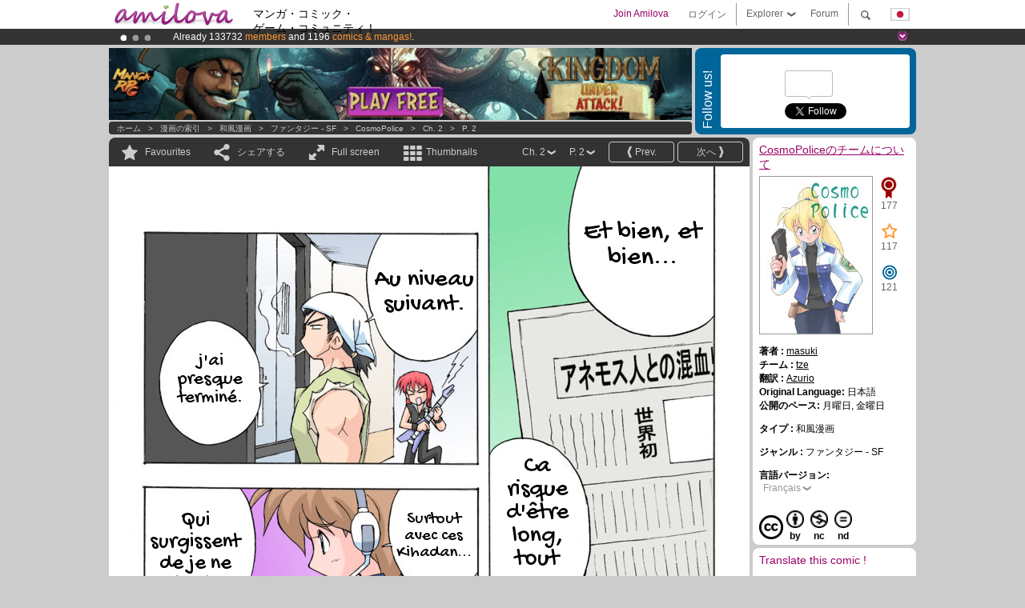

--- FILE ---
content_type: text/html; charset=UTF-8
request_url: https://www.amilova.com/jp/comics-manga/3884/cosmopolice/chapitre-2/page-2.html?a=3
body_size: 13996
content:
<!DOCTYPE html PUBLIC "-//W3C//DTD XHTML 1.0 Strict//EN" "https://www.w3.org/TR/xhtml1/DTD/xhtml1-strict.dtd">
<html xmlns="https://www.w3.org/1999/xhtml" xmlns:og="http://opengraphprotocol.org/schema/">
	<head>
		<meta http-equiv="Content-Type" content="text/html; charset=utf-8" />
		<title>COSMOPOLICE - ファンタジー - SF : Free online mangas (Ch.2-P.2)</title>
				
		<link href="https://static.amilova.com/favicon.ico" rel="icon" type="image/x-icon" />
		<link href="https://static.amilova.com/css/general.css" rel="stylesheet" type="text/css" media="screen" />
				
				<link href="https://static.amilova.com/libs/ui-css/jquery-ui.custom.css" rel="stylesheet" type="text/css" media="screen" />
				<link href="https://fonts.googleapis.com/css?family=Permanent+Marker|Gochi+Hand|Rancho" rel="stylesheet" type="text/css" media="screen" />
		<link href="https://static.amilova.com//css/style_comments.css?a=1" rel="stylesheet" type="text/css" media="screen" />	
		<link href="https://static.amilova.com//css/style_comic.css?d=11" rel="stylesheet" type="text/css" media="screen" />		
				<link rel="canonical" href="https://www.amilova.com/jp/comics-manga/3144/cosmopolice/チャプター-2/ページ-2.html" />									<meta name="keywords" content="マンガ・コミック・ゲーム・コミュニティ ＋ ♥プロケモン♥" />
		<meta name="description" content="この新しい冒険を読んでください: チャプターCosmoPolice、ページ2. More than 1196 comics / mangas on Amilova.com." />
								<link rel="alternate" type="application/rss+xml" title="♥アミロバー♥更新された漫画" href="https://www.amilova.com/jp/feed/comics.rss?c=3884" />
							<script type="text/javascript" src="https://static.amilova.com/js/jquery-1.8.3.min.js"></script>
		<script type="text/javascript" src="https://static.amilova.com/js/jquery.mylib.js"></script>
					<script type="text/javascript" src="https://static.amilova.com/js/reader_low.js?a=1"></script>
			<script type="text/javascript" src="https://static.amilova.com/js/jquery.jcarousel.min.js"></script>
				<script type="text/javascript" src="https://www.amilova.com/js/jquery-ui-1.9.2.min.js"></script>
				<script type="text/javascript" src="https://static.amilova.com/libs/jquery_base_scripts.js?a=1"></script>
		<script type="text/javascript" src="https://www.amilova.com/jp/libs/js_trl.js?a=4"></script>
		<script type="text/javascript" charset="utf-8" src="https://static.amilova.com/libs/functions.js?f=39"></script>
		<script type="text/javascript" charset="utf-8" src="https://static.amilova.com/libs/functions_shared.js?a=30"></script>
		<script type="text/javascript" src="https://static.amilova.com/js/jquery.nicescroll.min.js"></script>
		<script type="text/javascript" src="https://static.amilova.com/js/header.js?a=2"></script>
		<script type="text/javascript" src="https://static.amilova.com/js/mosaic.1.0.1.min.js"></script>
		<script type="text/javascript" src="https://static.amilova.com/js/jquery.simplemodal.1.4.3.min.js"></script>
		<meta property="og:title" content="CosmoPolice - ファンタジー - SF (Ch.2-P.2)" /><meta property="og:description" content="Free online mangas. More than 1196 comics / mangas on Amilova.com." /><meta property="og:type" content="website" /><meta property="og:image" content="https://www.amilova.com/images/3143/cp2_02_56_140x196.jpg" /><meta property="og:url" content="https://www.amilova.com/fr/BD-manga/3884/cosmopolice/chapitre-2/page-2.html" />		
		<meta property="og:site_name" content="Amilova" />
		<meta property="fb:admins" content="100001654153551" />
		<script type="text/javascript">
		var server_GMT_offset = 1;
		var guest = 1;
		var premium = -1;
		var premium_tooltip_text = "You have to be a member to use this feature.";
		</script>
		<style type="text/css">
		span.closeInfoBox { display:none }
		</style>	</head>
<body style="" itemscope itemtype="https://schema.org/ItemPage">
	
<div id="header_container">
<div class="page_canvas">
<div id="header">

	
	<a id="header_logo" href="https://www.amilova.com/jp/"><img src="https://images.amilova.com/logo.png" width=160 height=36></a>
	<h1>マンガ・コミック・<br /> ゲーム・コミュニティ！</h1>


	<div id="lg_current" class="dropbutton">
		<img class="flag" src="https://images.amilova.com/flags/jp.png" height=14 width=22 />
	</div>

	<div id="search" class="dropbutton"></div>
	<div id="barre1" class="barre"></div>
	<a href="https://www.amilova.com/jp/forum/index.html" class="link_grey"><div id="forum" class="simplelink">Forum</div></a>
	<div id="explorer" class="dropbutton">Explorer<div class="explorer_bg"></div></div>
	<div id="barre2" class="barre"></div>

			<div id="menulogin" class="simplelink" onclick="close_all_menu();loginForm_v2(); return false;">ログイン</div>
		<div id="join" class="simplelink"  onclick="close_all_menu();_registration(1);">Join Amilova</div>
		<a id="header_cart" href="https://www.amilova.com/jp/checkout.html" style="display:none;">
			<div id="cart" class="simplelink">	
				<div  id="header_checkout_number" class="number">0</div>
			</div>
		</a>
	
	<div id="header_language">
					<div class="flag_change" data-lg="en">		
				<img class="flag" src="https://images.amilova.com/flags/en.png" height=14 width=22 /> <p>English</p>
			</div>
					<div class="flag_change" data-lg="es">		
				<img class="flag" src="https://images.amilova.com/flags/es.png" height=14 width=22 /> <p>Español</p>
			</div>
					<div class="flag_change" data-lg="fr">		
				<img class="flag" src="https://images.amilova.com/flags/fr.png" height=14 width=22 /> <p>Français</p>
			</div>
					<div class="flag_change" data-lg="jp">		
				<img class="flag" src="https://images.amilova.com/flags/jp.png" height=14 width=22 /> <p>日本語</p>
			</div>
					<div class="flag_change" data-lg="ru">		
				<img class="flag" src="https://images.amilova.com/flags/ru.png" height=14 width=22 /> <p>Русский</p>
			</div>
		 
		<form id="changelg" action="" method="post">
			<input type="hidden" name="chLang" id="chLang" value="jp">
			<input type="hidden" name="return_url" value="/jp/comics-manga/3884/cosmopolice/chapitre-2/page-2.html?a=3"  />
		</form>
	</div>


	<div id="header_browse">
		<div class="column">
			<a href="https://www.amilova.com/jp/comics-manga.html" class="linehead">漫画の索引</a>
			<a href="https://www.amilova.com/jp/comics-manga.html?book_type=comics" class="linelink">漫画</a>
			<a href="https://www.amilova.com/jp/comics-manga.html?book_type=manga" class="linelink">和風漫画</a>
			<a href="https://www.amilova.com/jp/comics-manga.html?book_order=updated" class="linelink">最新の更新</a>
			<a href="https://www.amilova.com/jp/comics-manga.html?book_order=added" class="linelink">新刊</a>
			<span class="linesep"></span>
			<a href="https://www.amilova.com/jp/forum/index.html" class="linehead">コミュニティ</a>
			<a href="https://www.amilova.com/jp/members.html" class="linelink">メンバー</a>
			<a href="https://www.amilova.com/jp/forum/index.html"  class="linelink">Forum</a>
					</div>
		<div class="column">
			<a href="https://www.amilova.com/jp/premium.html" class="linehead">プレミアム</a>
			<a href="https://www.amilova.com/jp/premium.html" class="linelink">プレミアム・アカウントの利点</a>
						<span class="linesep"></span>
			<a href="https://www.amilova.com/jp/comics-manga.html?book_filter=ebook" class="linehead">ショップ</a>
			<a href="https://www.amilova.com/jp/ebooks_collection.html" class="linelink">Your eBooks Collection</a>
			<span class="linesep"></span>
			<span class="linehead">More Informations</span>
			<a href="https://www.amilova.com/jp/news/1.html" class="linelink">ニュース</a>
			<a href="https://www.amilova.com/jp/static/authors.html" class="linelink">♥アミロバー♥の漫画家になる</a>
			<a href="https://www.amilova.com/jp/guest/faq.html" class="linelink">よくある質問</a>
		</div>
	</div>

	<div id="header_search">
		<form action="https://www.amilova.com/jp/search.html" method="get" class="search_site">
			<input id="search_q" type="text" autocomplete="off" name="search" value="検索..." class="search_q" />
						<span id="search_button"></span> 		</form>
	</div>


</div>
</div>
</div>



			    	


<div id="header_rotating_container_mini" >
<div class="page_canvas">
	<div id="header_rotating" class="mini">
		<div id="slideshowheadmini" class='slideshowheadmini'>
		    			<div id="ban_1" data-id="1"
				style="float:left;width: 100%;heigth: 20px;"
				class="active" ><div style="color: #FFF;float: left;font: 12px Arial;margin-left: 80px;margin-top:3px;"> 
Already 133732 <span style="color:#ff9933"> members</span> and 1196 <span style="color:#ff9933">comics & mangas!</span>. 
</div> 

</div>
		    			<div id="ban_2" data-id="2"
				style="float:left;width: 100%;heigth: 20px;"
				style="display:none;" ><div style="color: #FFFFFF;float: left;font: 12px Arial;margin-left: 80px;margin-top:3px;"> 
Premium membership from <span style="color:#99cc33;"> 3.95 euros</span> per month ! 
<a href="/en/premium.html" class="linkban"> Get membership now</a> 
</div> 

</div>
		    			<div id="ban_3" data-id="3"
				style="float:left;width: 100%;heigth: 20px;"
				style="display:none;" ><div style="color: #FFF;float: left;font: 12px Arial;margin-left: 80px;margin-top:3px;">
    Amilova <a href="https://www.kickstarter.com/projects/amilova/amilova-games-and-comics-platform" target="_blank" class="linkban">Kickstarter
    is now LIVE</a>!.
</div>

</div>
		    		</div>
		<div class="rotating_navi_mini">
		    		 	<a id="minibanbullet_1" data-id="1"
				class="minibanbullet active"></a>
		    		 	<a id="minibanbullet_2" data-id="2"
				class="minibanbullet"></a>
		    		 	<a id="minibanbullet_3" data-id="3"
				class="minibanbullet"></a>
		    	        </div>
		<a class="header_control_mini"></a>
	</div>
</div>	
</div>

<div id="header_rotating_container" style="display:none">
<div class="page_canvas">
	<div id="header_rotating">
		<div id="slideshowhead" class='slideshowheadbig'>
		    			<div id="ban_1" data-id="1"
				style="float:left;width: 100%;heigth: 100px;overflow:visible;"
				class="active" >

<div width=1008 height=100 style="position:relative;overflow:visible;"> 
<div style="background: url('/images/rotating_banner/ban-back-400comics.png') no-repeat  scroll center top transparent;height:100px;width:1008px;position:absolute;top:0px;"> 
<div style="margin:10px 300px;font: bold 28px Arial;color:#fff;text-align:center;width:400px;"> 
Already 133732 <span style="color:#ff9933">members!</span> <br/> 
1196 <span style="color:#ff9933"> comics & mangas</span> <br/> 

</div> 
</div> 
</div></div>
		    			<div id="ban_2" data-id="2"
				style="float:left;width: 100%;heigth: 100px;overflow:visible;display:none;"
				 >

<div width=1008 height=100 style="position:relative;overflow:hidden;">
    <a href="https://www.kickstarter.com/projects/amilova/amilova-games-and-comics-platform" target="_blank">
        <img src="/images/rotating_banner/amilova-kickstarter.png" alt="Amilova Kickstarter is now LIVE!" width="1080" height="100"/>
    </a>
</div></div>
		    			<div id="ban_3" data-id="3"
				style="float:left;width: 100%;heigth: 100px;overflow:visible;display:none;"
				 >

<style> 
a.linkban{
font: 12px Arial;
color:#FFFFFF;
text-decoration:underline;
}
a.linkban:hover{
color:#990066;
}
</style> 

<div width=1008 height=100 style="position:relative;overflow:visible;"> 
<div style="background: url('/images/rotating_banner/ban-back-premium.png') no-repeat  scroll center top transparent;height:100px;width:1008px;position:absolute;top:0"> 
<div style="margin:10px 30px;font: bold 24px Arial;color:#ffffff;text-align:center;width:400px;float:left;"> 
Premium membership:<br> from <span style="color:#990066;"> 3.95 euros</span> per month !<br/> 
<a href="/en/premium.html" class="linkban">Get membership now !</a> 
</div> 
<a href="/en/premium.html" style="float:left;text-decoration:none"> 
<div style="margin:10px 0px 0px 240px;font: bold 12px Arial;color:#ffffff;width:300px;"> 
<span style="font-size:16px;font-weight:bold;"> Advantages of Premium membership :</span> <br/> 
+ Acces to hundreds of exclusive pages<br/> 
+ Zero advert<br/> 
+ Retribute directly artists<br/> 
+ Keep Amilova.com independant
</div> 
</a> 
</div> 
</div>
</div>
		    		</div>
		
		<div class="rotating_navi">
		    		 	<a id="bigbanbullet_1" data-id="1"
				class="bigbanbullet active"></a>	
		    		 	<a id="bigbanbullet_2" data-id="2"
				class="bigbanbullet"></a>	
		    		 	<a id="bigbanbullet_3" data-id="3"
				class="bigbanbullet"></a>	
		    		</div>

		<a class="header_control"></a>
	</div>
</div>
</div>

<div id="header_additional_container">
<div class="page_canvas">
<div id="header_additional">
	<div class="ads">		<div class="ad_banner" adzone="BD_READER">
			<iframe src='https://katei.trafficsan.com/server/www/delivery/afr.php?zoneid=85&amp;cb=78089' frameborder='0' scrolling='no' width='728' height='90' allow='autoplay'>
				<a href='https://katei.trafficsan.com/server/www/delivery/ck.php?n=a20ff20f&amp;cb=78089' target='_blank'>
					<img src='https://katei.trafficsan.com/server/www/delivery/avw.php?zoneid=85&amp;cb=78089&amp;n=a20ff20f' border='0' alt='' />
				</a>
			</iframe>
		</div></div>

		<div id="amilova_ads">
			
				<div class="bg_blue">
			<div class="share-vertical">Follow us!</div>
			<div class="sharebox">
				<div class="share">
					<div class="fb-like" data-href="https://www.facebook.com/amilovafans" data-send="false" 
						data-layout="box_count" data-width="100" data-show-faces="false"></div>
				</div>	
				<div class="share">
										<div class="twitter_box"><span id="followers"></span></div>
					<a href="https://twitter.com/amilova" class="twitter-follow-button" data-show-count="false" data-show-screen-name="false"></a>				
				</div>
				<div class="share">
					<div class="g-plusone" data-size="tall" data-action="share" data-annotation="bubble" data-height="60" data-href="https://www.amilova.com/" ></div>
				</div>
			</div>
		</div>
			</div>
	<div class="breadcrumbs" itemprop="breadcrumb">
						<a href="https://www.amilova.com/jp/">ホーム</a>	  
				 &nbsp; &gt; &nbsp; 						<a href="https://www.amilova.com/jp/comics-manga.html">漫画の索引</a>	  
				 &nbsp; &gt; &nbsp; 						<a href="https://www.amilova.com/jp/comics-manga.html?book_type=manga">和風漫画</a>	  
				 &nbsp; &gt; &nbsp; 						<a href="https://www.amilova.com/jp/comics-manga.html?book_type=manga&book_genre=5">ファンタジー - SF</a>	  
				 &nbsp; &gt; &nbsp; 						<a href="https://www.amilova.com/jp/comics-manga/414/cosmopolice.html">CosmoPolice</a>	  
				 &nbsp; &gt; &nbsp; 						<a href="https://www.amilova.com/jp/comics-manga/3884/cosmopolice/chapitre-2/page-1.html">Ch. 2</a>	  
				 &nbsp; &gt; &nbsp; 						<a href="https://www.amilova.com/fr/BD-manga/3884/cosmopolice/chapitre-2/page-2.html">P. 2</a>	  
						</div>
</div>
</div>
</div>


	<div id="eggs_iframe_holder" style="display: none"></div>
	<div id="loading"></div>
	<div class="page_canvas">
		<div class="center">
			<div itemprop="isPartOf" itemscope itemtype="https://schema.org/CollectionPage">
	<link itemprop="url" href="https://www.amilova.com/jp/comics-manga/414/cosmopolice.html" />
	<meta itemprop="name" content="CosmoPolice" />
	<meta itemprop="thumbnailUrl" content="https://images.amilova.com/front/414/140x196.jpg" />
</div>

<div id="reader_low" itemscope itemprop ="primaryImageOfPage" itemtype="https://schema.org/ImageObject">
	<meta  itemprop="description" content="COSMOPOLICE - ファンタジー - SF : Free online mangas (Ch.2-P.2)"/>
	<div class="reader_low_wrapper">
		<div class="left_part">
			<div id="reader" class="box_black">
				<div class="reader_navigation">
	<a id="nav_fav_link" href="javascript:;" class="rnav rnav_fav  todesel" tooltipme="guest">Favourites</a>
	<a id="nav_share_link"  href="javascript:;" class="rnav rnav_share todesel">シェアする</a>		
	<a  class="rnav rnav_fullscreen"  id="hd_read" href="https://www.amilova.com/jp/hd-reader/3884/2.html">Full screen</a>	
	<a id="nav_thumbs_link"  href="javascript:;" class="rnav rnav_thumbs todesel">Thumbnails</a>
			<a class="btn_bgblack" href="https://www.amilova.com/jp/comics-manga/3884/cosmopolice/chapitre-2/page-3.html" rel="next"><span class="page_next">次へ</span></a>
				<a class="btn_bgblack" href="https://www.amilova.com/jp/comics-manga/3884/cosmopolice/chapitre-2/page-1.html" rel="prev"><span class="page_prev">Prev.</span></a>
		<div class="sel_black">
		<a id="nav_change_page" href="javascript:;" class="todesel">P. 2</a>
		<div id="selectpg" class="toclose">
							<a href="https://www.amilova.com/jp/comics-manga/3884/cosmopolice/chapitre-2/page-1.html">1</a>
							<a href="https://www.amilova.com/jp/comics-manga/3884/cosmopolice/chapitre-2/page-2.html">2</a>
							<a href="https://www.amilova.com/jp/comics-manga/3884/cosmopolice/chapitre-2/page-3.html">3</a>
							<a href="https://www.amilova.com/jp/comics-manga/3884/cosmopolice/chapitre-2/page-4.html">4</a>
							<a href="https://www.amilova.com/jp/comics-manga/3884/cosmopolice/chapitre-2/page-5.html">5</a>
							<a href="https://www.amilova.com/jp/comics-manga/3884/cosmopolice/chapitre-2/page-6.html">6</a>
							<a href="https://www.amilova.com/jp/comics-manga/3884/cosmopolice/chapitre-2/page-7.html">7</a>
							<a href="https://www.amilova.com/jp/comics-manga/3884/cosmopolice/chapitre-2/page-8.html">8</a>
							<a href="https://www.amilova.com/jp/comics-manga/3884/cosmopolice/chapitre-2/page-9.html">9</a>
							<a href="https://www.amilova.com/jp/comics-manga/3884/cosmopolice/chapitre-2/page-10.html">10</a>
							<a href="https://www.amilova.com/jp/comics-manga/3884/cosmopolice/chapitre-2/page-11.html">11</a>
							<a href="https://www.amilova.com/jp/comics-manga/3884/cosmopolice/chapitre-2/page-12.html">12</a>
							<a href="https://www.amilova.com/jp/comics-manga/3884/cosmopolice/chapitre-2/page-13.html">13</a>
							<a href="https://www.amilova.com/jp/comics-manga/3884/cosmopolice/chapitre-2/page-14.html">14</a>
							<a href="https://www.amilova.com/jp/comics-manga/3884/cosmopolice/chapitre-2/page-15.html">15</a>
							<a href="https://www.amilova.com/jp/comics-manga/3884/cosmopolice/chapitre-2/page-16.html">16</a>
							<a href="https://www.amilova.com/jp/comics-manga/3884/cosmopolice/chapitre-2/page-17.html">17</a>
							<a href="https://www.amilova.com/jp/comics-manga/3884/cosmopolice/chapitre-2/page-18.html">18</a>
					</div>	
	</div>
	<div class="sel_black">
		<a id="nav_change_chapter" href="javascript:;" class="todesel">Ch. 2</a>
		<div id="selectch" class="toclose">
					<a href="https://www.amilova.com/jp/comics-manga/3206/cosmopolice/chapitre-1/page-1.html">1</a>
					<a href="https://www.amilova.com/jp/comics-manga/3884/cosmopolice/chapitre-2/page-1.html">2</a>
				</div>	
	</div>
</div>
<div id="reader_navigation_favourites" class="nav_slidedown toclose">
	<input type="checkbox" name="check_favourite" id="check_favourite" ><label for="check_favourite"> In my favourites</label>
	<input type="checkbox" name="check_favourite_notification" id="check_favourite_notification" ><label for="check_favourite_notification">Email alert on new publication</label>
</div>
<div id="reader_navigation_share" class="nav_slidedown toclose">
	<a class="share" id="share_mail" href="mailto:?subject=I wanted you to see this site&amp;body=Check out this site https://www.amilova.com/fr/BD-manga/3884/cosmopolice/chapitre-2/page-2.html" target="_blank" title="Share by Email"></a>
	<a class="share" href="javascript:;" id="share_fb" onclick="return fbs_click();" target="_blank" title="Click to share this on Facebook"></a>
	<a class="share" id="share_twitter" href="https://twitter.com/home?status=Great page of CosmoPolice%20https%3A%2F%2Fwww.amilova.com%2Ffr%2FBD-manga%2F3884%2Fcosmopolice%2Fchapitre-2%2Fpage-2.html%20%23manga %23webcomics" title="Click to share this post on Twitter"  target="_blank"></a>
	<a class="share" id="share_gplus" href="https://plus.google.com/share?url=https://www.amilova.com/fr/BD-manga/3884/cosmopolice/chapitre-2/page-2.html" onclick="javascript:window.open(this.href,
  '', 'menubar=no,toolbar=no,resizable=yes,scrollbars=yes,height=600,width=600');return false;"  title="Click to share this on Google+"></a>
	<div class="share_links"> 
		<div class="textlink">ノーマルリンク <input type="checkbox" id="shortener"><span class="smalltext">short url</span></div>
	<input type="text" id="urltoshare" value="https://www.amilova.com/jp/comics-manga/3884/cosmopolice/chapitre-2/page-2.html?a=3">
	</div>
	<div class="share_links"> 
		<div class="textlink"><a href="javascript:;" onclick="$('#bb_link').hide();$('#ht_link').show();">HTMLリンク
</a> | <a href="javascript:;" onclick="$('#ht_link').hide();$('#bb_link').show();">BB code</a></div>
			<textarea id="ht_link"><a href="https://www.amilova.com/jp/comics-manga/3884/cosmopolice/chapitre-2/page-2.html?a=3">COSMOPOLICE - ファンタジー - SF : Free online mangas (Ch.2-P.2)</a></textarea>
			<textarea id="bb_link" style="display:none;">[url="https://www.amilova.com/jp/comics-manga/3884/cosmopolice/chapitre-2/page-2.html?a=3"]COSMOPOLICE - ファンタジー - SF : Free online mangas (Ch.2-P.2)[/url]</textarea>
	</div>
</div>
<div id="reader_navigation_thumbs" class="nav_slidedown nav_slidedown_thumbs toclose">
  <ul id="mycarousel1" class="jcarousel-skin-tango">
						<li><div class="jcarousel_thumb">
				<a href="https://www.amilova.com/jp/comics-manga/3884/cosmopolice/chapitre-2/page-1.html"><img class="toload_queue" toload_queue="https://www.amilova.com/images/3143/cp2_01_12_140x196.jpg" src="https://www.amilova.com/images/opacity.png" width="140" height="196" title="ページ 1" alt="CosmoPolice : チャプター 2 ページ 1"/></a>
				<noscript><a href="https://www.amilova.com/jp/comics-manga/3884/cosmopolice/chapitre-2/page-1.html"><img src="https://www.amilova.com/images/3143/cp2_01_12_140x196.jpg" width="140" height="196" title="ページ 1" alt="CosmoPolice : チャプター 2 ページ 1"/></a></noscript>
			</div></li>
								<li><div class="jcarousel_thumb_current"><img itemprop="thumbnailUrl" src="https://www.amilova.com/images/3143/cp2_02_56_140x196.jpg" width="140" height="196" alt="CosmoPolice : チャプター 2 ページ 2" title="ページ 2"/></div></li>
								<li><div class="jcarousel_thumb">
				<a href="https://www.amilova.com/jp/comics-manga/3884/cosmopolice/chapitre-2/page-3.html"><img class="toload_queue" toload_queue="https://www.amilova.com/images/3143/cp2_03_65_140x196.jpg" src="https://www.amilova.com/images/opacity.png" width="140" height="196" title="ページ 3" alt="CosmoPolice : チャプター 2 ページ 3"/></a>
				<noscript><a href="https://www.amilova.com/jp/comics-manga/3884/cosmopolice/chapitre-2/page-3.html"><img src="https://www.amilova.com/images/3143/cp2_03_65_140x196.jpg" width="140" height="196" title="ページ 3" alt="CosmoPolice : チャプター 2 ページ 3"/></a></noscript>
			</div></li>
								<li><div class="jcarousel_thumb">
				<a href="https://www.amilova.com/jp/comics-manga/3884/cosmopolice/chapitre-2/page-4.html"><img class="toload_queue" toload_queue="https://www.amilova.com/images/3143/cp2_04_70_140x196.jpg" src="https://www.amilova.com/images/opacity.png" width="140" height="196" title="ページ 4" alt="CosmoPolice : チャプター 2 ページ 4"/></a>
				<noscript><a href="https://www.amilova.com/jp/comics-manga/3884/cosmopolice/chapitre-2/page-4.html"><img src="https://www.amilova.com/images/3143/cp2_04_70_140x196.jpg" width="140" height="196" title="ページ 4" alt="CosmoPolice : チャプター 2 ページ 4"/></a></noscript>
			</div></li>
								<li><div class="jcarousel_thumb">
				<a href="https://www.amilova.com/jp/comics-manga/3884/cosmopolice/chapitre-2/page-5.html"><img class="toload_queue" toload_queue="https://www.amilova.com/images/3143/cp2_05_19_140x196.jpg" src="https://www.amilova.com/images/opacity.png" width="140" height="196" title="ページ 5" alt="CosmoPolice : チャプター 2 ページ 5"/></a>
				<noscript><a href="https://www.amilova.com/jp/comics-manga/3884/cosmopolice/chapitre-2/page-5.html"><img src="https://www.amilova.com/images/3143/cp2_05_19_140x196.jpg" width="140" height="196" title="ページ 5" alt="CosmoPolice : チャプター 2 ページ 5"/></a></noscript>
			</div></li>
								<li><div class="jcarousel_thumb">
				<a href="https://www.amilova.com/jp/comics-manga/3884/cosmopolice/chapitre-2/page-6.html"><img class="toload_queue" toload_queue="https://www.amilova.com/images/3143/cp2_06_67_140x196.jpg" src="https://www.amilova.com/images/opacity.png" width="140" height="196" title="ページ 6" alt="CosmoPolice : チャプター 2 ページ 6"/></a>
				<noscript><a href="https://www.amilova.com/jp/comics-manga/3884/cosmopolice/chapitre-2/page-6.html"><img src="https://www.amilova.com/images/3143/cp2_06_67_140x196.jpg" width="140" height="196" title="ページ 6" alt="CosmoPolice : チャプター 2 ページ 6"/></a></noscript>
			</div></li>
								<li><div class="jcarousel_thumb">
				<a href="https://www.amilova.com/jp/comics-manga/3884/cosmopolice/chapitre-2/page-7.html"><img class="toload_queue" toload_queue="https://www.amilova.com/images/3143/cp2_07_34_140x196.jpg" src="https://www.amilova.com/images/opacity.png" width="140" height="196" title="ページ 7" alt="CosmoPolice : チャプター 2 ページ 7"/></a>
				<noscript><a href="https://www.amilova.com/jp/comics-manga/3884/cosmopolice/chapitre-2/page-7.html"><img src="https://www.amilova.com/images/3143/cp2_07_34_140x196.jpg" width="140" height="196" title="ページ 7" alt="CosmoPolice : チャプター 2 ページ 7"/></a></noscript>
			</div></li>
								<li><div class="jcarousel_thumb">
				<a href="https://www.amilova.com/jp/comics-manga/3884/cosmopolice/chapitre-2/page-8.html"><img class="toload_queue" toload_queue="https://www.amilova.com/images/3143/cp2_08_29_140x196.jpg" src="https://www.amilova.com/images/opacity.png" width="140" height="196" title="ページ 8" alt="CosmoPolice : チャプター 2 ページ 8"/></a>
				<noscript><a href="https://www.amilova.com/jp/comics-manga/3884/cosmopolice/chapitre-2/page-8.html"><img src="https://www.amilova.com/images/3143/cp2_08_29_140x196.jpg" width="140" height="196" title="ページ 8" alt="CosmoPolice : チャプター 2 ページ 8"/></a></noscript>
			</div></li>
								<li><div class="jcarousel_thumb">
				<a href="https://www.amilova.com/jp/comics-manga/3884/cosmopolice/chapitre-2/page-9.html"><img class="toload_queue" toload_queue="https://www.amilova.com/images/3143/cp2_09_54_140x196.jpg" src="https://www.amilova.com/images/opacity.png" width="140" height="196" title="ページ 9" alt="CosmoPolice : チャプター 2 ページ 9"/></a>
				<noscript><a href="https://www.amilova.com/jp/comics-manga/3884/cosmopolice/chapitre-2/page-9.html"><img src="https://www.amilova.com/images/3143/cp2_09_54_140x196.jpg" width="140" height="196" title="ページ 9" alt="CosmoPolice : チャプター 2 ページ 9"/></a></noscript>
			</div></li>
								<li><div class="jcarousel_thumb">
				<a href="https://www.amilova.com/jp/comics-manga/3884/cosmopolice/chapitre-2/page-10.html"><img class="toload_queue" toload_queue="https://www.amilova.com/images/3143/cp2_10_62_140x196.jpg" src="https://www.amilova.com/images/opacity.png" width="140" height="196" title="ページ 10" alt="CosmoPolice : チャプター 2 ページ 10"/></a>
				<noscript><a href="https://www.amilova.com/jp/comics-manga/3884/cosmopolice/chapitre-2/page-10.html"><img src="https://www.amilova.com/images/3143/cp2_10_62_140x196.jpg" width="140" height="196" title="ページ 10" alt="CosmoPolice : チャプター 2 ページ 10"/></a></noscript>
			</div></li>
								<li><div class="jcarousel_thumb">
				<a href="https://www.amilova.com/jp/comics-manga/3884/cosmopolice/chapitre-2/page-11.html"><img class="toload_queue" toload_queue="https://www.amilova.com/images/3143/cp2_11_53_140x196.jpg" src="https://www.amilova.com/images/opacity.png" width="140" height="196" title="ページ 11" alt="CosmoPolice : チャプター 2 ページ 11"/></a>
				<noscript><a href="https://www.amilova.com/jp/comics-manga/3884/cosmopolice/chapitre-2/page-11.html"><img src="https://www.amilova.com/images/3143/cp2_11_53_140x196.jpg" width="140" height="196" title="ページ 11" alt="CosmoPolice : チャプター 2 ページ 11"/></a></noscript>
			</div></li>
								<li><div class="jcarousel_thumb">
				<a href="https://www.amilova.com/jp/comics-manga/3884/cosmopolice/chapitre-2/page-12.html"><img class="toload_queue" toload_queue="https://www.amilova.com/images/3143/cp2_12_10_140x196.jpg" src="https://www.amilova.com/images/opacity.png" width="140" height="196" title="ページ 12" alt="CosmoPolice : チャプター 2 ページ 12"/></a>
				<noscript><a href="https://www.amilova.com/jp/comics-manga/3884/cosmopolice/chapitre-2/page-12.html"><img src="https://www.amilova.com/images/3143/cp2_12_10_140x196.jpg" width="140" height="196" title="ページ 12" alt="CosmoPolice : チャプター 2 ページ 12"/></a></noscript>
			</div></li>
								<li><div class="jcarousel_thumb">
				<a href="https://www.amilova.com/jp/comics-manga/3884/cosmopolice/chapitre-2/page-13.html"><img class="toload_queue" toload_queue="https://www.amilova.com/images/3143/cp2_13_89_140x196.jpg" src="https://www.amilova.com/images/opacity.png" width="140" height="196" title="ページ 13" alt="CosmoPolice : チャプター 2 ページ 13"/></a>
				<noscript><a href="https://www.amilova.com/jp/comics-manga/3884/cosmopolice/chapitre-2/page-13.html"><img src="https://www.amilova.com/images/3143/cp2_13_89_140x196.jpg" width="140" height="196" title="ページ 13" alt="CosmoPolice : チャプター 2 ページ 13"/></a></noscript>
			</div></li>
								<li><div class="jcarousel_thumb">
				<a href="https://www.amilova.com/jp/comics-manga/3884/cosmopolice/chapitre-2/page-14.html"><img class="toload_queue" toload_queue="https://www.amilova.com/images/3143/cp2_14_93_140x196.jpg" src="https://www.amilova.com/images/opacity.png" width="140" height="196" title="ページ 14" alt="CosmoPolice : チャプター 2 ページ 14"/></a>
				<noscript><a href="https://www.amilova.com/jp/comics-manga/3884/cosmopolice/chapitre-2/page-14.html"><img src="https://www.amilova.com/images/3143/cp2_14_93_140x196.jpg" width="140" height="196" title="ページ 14" alt="CosmoPolice : チャプター 2 ページ 14"/></a></noscript>
			</div></li>
								<li><div class="jcarousel_thumb">
				<a href="https://www.amilova.com/jp/comics-manga/3884/cosmopolice/chapitre-2/page-15.html"><img class="toload_queue" toload_queue="https://www.amilova.com/images/3143/cp2_15_49_140x196.jpg" src="https://www.amilova.com/images/opacity.png" width="140" height="196" title="ページ 15" alt="CosmoPolice : チャプター 2 ページ 15"/></a>
				<noscript><a href="https://www.amilova.com/jp/comics-manga/3884/cosmopolice/chapitre-2/page-15.html"><img src="https://www.amilova.com/images/3143/cp2_15_49_140x196.jpg" width="140" height="196" title="ページ 15" alt="CosmoPolice : チャプター 2 ページ 15"/></a></noscript>
			</div></li>
								<li><div class="jcarousel_thumb">
				<a href="https://www.amilova.com/jp/comics-manga/3884/cosmopolice/chapitre-2/page-16.html"><img class="toload_queue" toload_queue="https://www.amilova.com/images/3143/cp2_16_26_140x196.jpg" src="https://www.amilova.com/images/opacity.png" width="140" height="196" title="ページ 16" alt="CosmoPolice : チャプター 2 ページ 16"/></a>
				<noscript><a href="https://www.amilova.com/jp/comics-manga/3884/cosmopolice/chapitre-2/page-16.html"><img src="https://www.amilova.com/images/3143/cp2_16_26_140x196.jpg" width="140" height="196" title="ページ 16" alt="CosmoPolice : チャプター 2 ページ 16"/></a></noscript>
			</div></li>
								<li><div class="jcarousel_thumb">
				<a href="https://www.amilova.com/jp/comics-manga/3884/cosmopolice/chapitre-2/page-17.html"><img class="toload_queue" toload_queue="https://www.amilova.com/images/3143/cp2_17_85_140x196.jpg" src="https://www.amilova.com/images/opacity.png" width="140" height="196" title="ページ 17" alt="CosmoPolice : チャプター 2 ページ 17"/></a>
				<noscript><a href="https://www.amilova.com/jp/comics-manga/3884/cosmopolice/chapitre-2/page-17.html"><img src="https://www.amilova.com/images/3143/cp2_17_85_140x196.jpg" width="140" height="196" title="ページ 17" alt="CosmoPolice : チャプター 2 ページ 17"/></a></noscript>
			</div></li>
								<li><div class="jcarousel_thumb">
				<a href="https://www.amilova.com/jp/comics-manga/3884/cosmopolice/chapitre-2/page-18.html"><img class="toload_queue" toload_queue="https://www.amilova.com/images/3143/cp2_18_61_140x196.jpg" src="https://www.amilova.com/images/opacity.png" width="140" height="196" title="ページ 18" alt="CosmoPolice : チャプター 2 ページ 18"/></a>
				<noscript><a href="https://www.amilova.com/jp/comics-manga/3884/cosmopolice/chapitre-2/page-18.html"><img src="https://www.amilova.com/images/3143/cp2_18_61_140x196.jpg" width="140" height="196" title="ページ 18" alt="CosmoPolice : チャプター 2 ページ 18"/></a></noscript>
			</div></li>
			  </ul>
</div>


																		



<div id="comic" style="width:800px; height:1230px">
	<div id="comic_obstruct" style="width:800px; height:1230px"></div>
			<a href="https://www.amilova.com/jp/comics-manga/3884/cosmopolice/chapitre-2/page-3.html" rel="next">					<div class="image_wrapper webfont2" style="width:800px; height:1230px;">
							<img class="image" src="https://www.amilova.com/images/3143/cp2_02_56_800.jpg"  itemprop="contentURL" />
															<table valign="center" align="center" style="left:67px; top:196px; width:119px; height:143px; font-size:163%; color:black;"><tr><td>j'ai presque terminé.</td></tr></table>
											<table valign="center" align="center" style="left:327px; top:79px; width:133px; height:159px; font-size:217%; color:black;"><tr><td>Au niveau suivant.</td></tr></table>
											<table valign="center" align="center" style="left:580px; top:-3px; width:172px; height:204px; font-size:228%; color:black;"><tr><td>Et bien, et bien...</td></tr></table>
											<table valign="center" align="center" style="left:475px; top:341px; width:119px; height:215px; font-size:207%; color:black;"><tr><td>Ca risque d'être long, tout ça...</td></tr></table>
											<table valign="center" align="center" style="left:41px; top:400px; width:133px; height:169px; font-size:188%; color:black;"><tr><td>Qui surgissent de je ne sais où...</td></tr></table>
											<table valign="center" align="center" style="left:351px; top:400px; width:109px; height:125px; font-size:147%; color:black;"><tr><td>Surtout avec ces Kihadan...</td></tr></table>
											<table valign="center" align="center" style="left:472px; top:999px; width:51px; height:93px; font-size:133%; color:black;"><tr><td>HEIN !!?</td></tr></table>
											<table valign="center" align="center" style="left:41px; top:607px; width:139px; height:208px; font-size:240%; color:black;"><tr><td>Madame, madame ...</td></tr></table>
											<table valign="center" align="center" style="left:267px; top:605px; width:125px; height:183px; font-size:217%; color:black;"><tr><td>Excusez- moi ...</td></tr></table>
											<table valign="center" align="center" style="left:149px; top:1093px; width:49px; height:81px; font-size:120%; color:black;"><tr><td>O...Oui ?</td></tr></table>
											<table valign="center" align="center" style="left:523px; top:773px; width:107px; height:145px; font-size:127%; color:black;"><tr><td>Eh bien, a quoi vous jouez ? Je suis en train de travailler, moi !</td></tr></table>
											<table valign="center" align="center" style="left:633px; top:775px; width:117px; height:160px; font-size:179%; color:black;"><tr><td>Reprenez donc le nettoyage !</td></tr></table>
																			</div>
				</a>
	</div>
																						<div id="comic_nav_activ" style="height:861px;top:405px;"  onclick="window.location='https://www.amilova.com/jp/comics-manga/3884/cosmopolice/chapitre-2/page-3.html';"></div>
						
													
							<a href="https://www.amilova.com/jp/comics-manga/3884/cosmopolice/chapitre-2/page-1.html" rel="prev"><div id="arrow_prev_bottom" style="top:548px;" alt="前へ" class="arrow_prev bottom" ></div></a>
																			<a href="https://www.amilova.com/jp/comics-manga/3884/cosmopolice/chapitre-2/page-3.html" rel="next"><div id="arrow_next_bottom" style="top:548px;" alt="次へ" class="arrow_next bottom" ></div></a>
																			<div class="reader_navigation_bottom">
					<div class="nb_views">2459 views</div>
					<meta itemprop="interactionCount" content="UserPageVisits:2459" />
					<div class="share sharegplus">
						<div class="g-plusone" data-size="medium" data-href="https://www.amilova.com/fr/BD-manga/3884/cosmopolice/chapitre-2/page-2.html"></div>
					</div>
					<div class="share sharetwitter">
						<a href="https://twitter.com/share" class="twitter-share-button" 
						data-url="https://www.amilova.com/fr/BD-manga/3884/cosmopolice/chapitre-2/page-2.html" data-counturl="https://www.amilova.com/fr/BD-manga/3884/cosmopolice/chapitre-2/page-2.html" data-text="Great page of CosmoPolice" data-hashtags="manga,webcomics" data-lang="fr" data-related="amilova"></a>
					</div>
					<div class="share sharefb">
						<div class="fb-like" data-href="https://www.amilova.com/fr/BD-manga/3884/cosmopolice/chapitre-2/page-2.html" data-send="false" 
							data-layout="button_count" data-width="100" data-show-faces="false"></div>
					</div>
				</div>
								
			</div>
			
						<div id="comic_comments" class="box_white">
				<div class="comments c_center">
					
					
										<div id="flash"></div>
					<div id="load_comments">
						
<div id="comments_top">
		<span class="comments_total">
		<meta itemprop="interactionCount" content="UserComments:1" />1		コメント
	</span></div>

<div id="top_form">
</div>
<script type="text/javascript">
</script>			

<div id="latest_comments">
			<div class="comment " id="c1059362"  itemprop="comment" itemscope itemtype="https://schema.org/UserComments">
		<div class="inner" >	
		 <div class="avatar" style="width:40px;">
			<span class="user_avatar px40">
				<img class="" src="https://images.amilova.com/avatars/136849" user-id="136849" hover-data="user/data/136849" alt="Azurio"  />
				<span>13</span>
			</span>
								</div>
		<div class="comment_text" >
			<div class="left"></div>
			<div class="center">
				<p itemprop="commentText">Et ça aussi, c'est moi qui a fait les traductions en français, anglais, et espagnol  <img src="https://www.amilova.com/images/smiles/wink.gif"/>  </p>
				  
								<meta itemprop="commentTime" content="2018-09-14" />
				<span class="info" itemprop="creator">
					<span  hover-data="user/data/136849" class="username" itemprop="name">Azurio</span>
					<link href="https://www.amilova.com/jp/members/136849/Azurio/" itemprop="url">
					<i>09/14/2018 20:54:08</i> &nbsp;&nbsp;
						
										
				</span>
			</div>
		</div>
	</div>
</div>
</div>
<script type="text/javascript">
</script>
		<script type="text/javascript">
			// attach the event for comment's edit
			$("[rel=edit_comment]").click(function(e){
				e.preventDefault();
				var cid = $(this).parents('.comment').attr('id').replace('c', '');
				var text = $(this).parents('.center').children('p').html();
				text = text.replace(/<br>/ig, " ");
				text = revertTags(text);
				$('[name=edit]').remove();
				$(".reader_form:last > form").append('<input type="hidden" name="edit" value="'+ cid +'" />');
				$(".reader_form:last").find('[name=blabla]:last').attr('value', text).focus();

				return;
			});
				</script>
		
					</div>
					<div class="reader_form" id="RClast">
	<br/>
	<div class="comment_no_form">
	Log-in to comment
	</div>
</div>
		<script type="text/javascript">
			// attach the event for comment's edit
			$("[rel=edit_comment]").click(function(e){
				e.preventDefault();
				var cid = $(this).parents('.comment').attr('id').replace('c', '');
				var text = $(this).parents('.center').children('p').html();
				text = text.replace(/<br>/ig, " ");
				text = revertTags(text);
				$('[name=edit]').remove();
				$(".reader_form:last > form").append('<input type="hidden" name="edit" value="'+ cid +'" />');
				$(".reader_form:last").find('[name=blabla]:last').attr('value', text).focus();

				return;
			});
				</script>
					
				</div>
			</div>

						<div  id="comic_comments"  class="box_white boxpink">
				<div class="comments c_center">
					<div id="load_comments" class="ajaxloaded"></div>
				</div>
			</div>
						<div id="comic_comments" class="box_white">
				<h3>Comment on Facebook</h3>
				<div class="inner_box">
					<div class="fb-comments" data-href="https://www.amilova.com/fr/BD-manga/3884/cosmopolice/chapitre-2/page-2.html" data-num-posts="3" data-width="784"></div>
				</div>
			</div>
					</div>



		<div class="right_part">
			<div id="comic_info" class="box_white">
										<h3><a href="https://www.amilova.com/jp/comics-manga/414/cosmopolice.html">CosmoPoliceのチームについて</a></h3>
					<div name="author_info_414" class="inner_box " id="reader_infos">
						<div class="inner_box">
							<div class="cover">		
								<a href="https://www.amilova.com/jp/comics-manga/414/cosmopolice.html"><img src="https://images.amilova.com/front/414/140x196.jpg" alt="CosmoPolice: cover"></a>
							</div>							
							<div class="icons">
								<div original-title="Ranking: 177">
									<span  id="ranking" class="icon"></span>
									<p>177</p>
								</div>
								
								<div original-title="Favourites: 117">
									<span  id="favorites" class="icon"></span>
									<p>117</p>
								</div>
			
								
								<div original-title="ポイント: 121">
									<span  id="points" class="icon"></span>
									<p>121</p>
								</div>
							</div>
							<div style="clear:both"></div>		
						</div>	
						<div class="team_info">
															<p><b>著者 : </b> <span itemscope itemtype="https://schema.org/Person" itemprop="author"><a itemprop="url" href="https://www.amilova.com/jp/members/13941/masuki/"  rel="author" ><span hover-data="user/data/13941" itemprop="name">masuki</span></a></span> </p>
																					<p><b>チーム : </b> <span itemscope itemtype="https://schema.org/Person" itemprop="contributor"><a itemprop="url" href="https://www.amilova.com/jp/members/8068/tze/" ><span hover-data="user/data/8068" itemprop="name">tze</span></a></span> </p>							<p><b>翻訳 : </b> <a href="https://www.amilova.com/jp/members/136849/Azurio/"><span hover-data="user/data/136849">Azurio</span></a> </p>				
												
							<p><b>Original Language:</b> 日本語</p>							
							<p><b>公開のペース:</b> 月曜日, 金曜日</p>						</div>
						<div>
							<p><b>タイプ : </b> 和風漫画</p>
														<p><b>ジャンル : </b>ファンタジー - SF</p>
							<meta itemprop="genre" content="和風漫画 ファンタジー - SF"/>
						</div>
								
							<meta itemprop="inLanguage" content="fr_FR"/>
						<div class="language_versions">
														<b>言語バージョン:</b> 
							<div class="sel_white">
								<a id="nav_change_chapter" class="todesel" href="javascript:;">Français</a>
			
								<div id="selectch" class="toclose">
																			<a language_code="jp" href="https://www.amilova.com/jp/comics-manga/3144/cosmopolice/チャプター-2/ページ-2.html">
<img src="https://www.amilova.com/images/flags/jp.png"> 日本語</a>
																			<a language_code="fr" href="https://www.amilova.com/jp/comics-manga/3884/cosmopolice/チャプター-2/ページ-2.html">
<img src="https://www.amilova.com/images/flags/fr.png"> Français</a>
																			<a language_code="en" href="https://www.amilova.com/jp/comics-manga/6133/cosmopolice/チャプター-2/ページ-2.html">
<img src="https://www.amilova.com/images/flags/en.png"> English</a>
																			<a language_code="es" href="https://www.amilova.com/jp/comics-manga/7489/cosmopolice/チャプター-2/ページ-2.html">
<img src="https://www.amilova.com/images/flags/es.png"> Español</a>
																	</div>
							</div>

						</div>
<br/><br/>											<div class="fb-like" data-href="https://www.amilova.com/jp/comics-manga/414/cosmopolice.html" data-send="false" 
										data-layout="button_count" data-width="100" data-show-faces="false"></div>		
							<div class="copyright_box">
			<a href=" https://www.amilova.com/jp/static/licenses.html#by:nc:nd"><img src="https://www.amilova.com/images/copyright/small_cc.png" alt="" /><span><img src="https://www.amilova.com/images/copyright/small_by.png" alt="" /><b>by</b></span><span><img src="https://www.amilova.com/images/copyright/small_nc.png" alt="" /><b>nc</b></span><span><img src="https://www.amilova.com/images/copyright/small_nd.png" alt="" /><b>nd</b></span></a>	</div>							<div style="clear:both"></div>	
					</div>
			</div>

			

						<div id="trans_info" class="box_white">
								<h3>Translate this comic !</h3>
				<div name="translation_info_414" class="inner_box " id="reader_transl">
							<p class="translation_help_text">You can translate this comic <b>via our online interface</b>.<br /> Translating helps the artist to be more visible, and shows your interest and gratitude.<br /> Dedicated translators will be rewarded with Golds.</p>
															<a class="buttonlarge" onclick="_registration('feature');" tooltipme='guest'>このページの翻訳・訂正に協力して下さい！</a>
																					<p style="margin-bottom:0">
								<a class="video_tutorials translation_help_text" href="https://www.youtube.com/user/MissAmilova" target="_blank">Watch all video tutorials</a>
							</p>
						</div>
			</div>
						
			<div id="advert_space" class="box_white">
						<div class="ad_banner" adzone="BD_READER_SIDE">
			<iframe src='https://katei.trafficsan.com/server/www/delivery/afr.php?zoneid=84&amp;cb=69654' frameborder='0' scrolling='no' width='180' height='150' allow='autoplay'>
				<a href='https://katei.trafficsan.com/server/www/delivery/ck.php?n=ae4cf9d3&amp;cb=69654' target='_blank'>
					<img src='https://katei.trafficsan.com/server/www/delivery/avw.php?zoneid=84&amp;cb=69654&amp;n=ae4cf9d3' border='0' alt='' />
				</a>
			</iframe>
		</div>			</div>
							<div id="comic_related" class="box_black">
		<h3>You might also like</h3>
	<div class="inner_box " id="reader_related">
		<ul class="related_comics">
					<li>
			<div class="comic_block">							
				<img src="https://images.amilova.com/front/34/200x284.jpg" alt="アーカム ルーツ: cover" title="アーカム ルーツ: cover" width=196 height=276>
				<div id="infohover_34" class="comic_info"  data-id_comic="34">
					<a href="https://www.amilova.com/jp/comics-manga/34/%E3%82%A2%E3%83%BC%E3%82%AB%E3%83%A0-%E3%83%AB%E3%83%BC%E3%83%84.html">
					<h4>アーカム ルーツ</h4>
					<p>ファンタジー - SF</p>
					<p>による <strong hover-data="user/data/701">johandark</strong></p>
					<p>&nbsp;</p>	
					<p> Elimina todos los demás factores y el último por inverosimil que parezca es la verdad. por Sir Conan Doyle (Sherlock Holmes)

La verdad está ahí fuera. by Chris Carter (Expediente-X)

La...</p>
					<p>&nbsp;</p>	
					<p>ページ: 281</p>
					<p>更新された: 8&#26376;26&#26085;</p>
					</a>
					<div class="buttonplace">
						<a class="button" href="https://www.amilova.com/jp/comics-manga/3523/%E3%82%A2%E3%83%BC%E3%82%AB%E3%83%A0-%E3%83%AB%E3%83%BC%E3%83%84/チャプター-1/ページ-1.html">漫画を読む 和風漫画</a>
						<a class="button_i" href="https://www.amilova.com/jp/comics-manga/34/%E3%82%A2%E3%83%BC%E3%82%AB%E3%83%A0-%E3%83%AB%E3%83%BC%E3%83%84.html"></a>
					</div>
				</div>
			</div>
			</li>
					<li>
			<div class="comic_block">							
				<img src="https://images.amilova.com/front/361/200x284.jpg" alt="夜明けのアリア: cover" title="夜明けのアリア: cover" width=196 height=276>
				<div id="infohover_361" class="comic_info"  data-id_comic="361">
					<a href="https://www.amilova.com/jp/comics-manga/361/%E5%A4%9C%E6%98%8E%E3%81%91%E3%81%AE%E3%82%A2%E3%83%AA%E3%82%A2.html">
					<h4>夜明けのアリア</h4>
					<p>ファンタジー - SF</p>
					<p>による <strong hover-data="user/data/11356">simamura</strong></p>
					<p>&nbsp;</p>	
					<p>天の歌が夜明けの世界に響いたその日　世界は破滅と再生を迎え～</p>
					<p>&nbsp;</p>	
					<p>ページ: 199</p>
					<p>更新された: 3&#26376;31&#26085;</p>
					</a>
					<div class="buttonplace">
						<a class="button" href="https://www.amilova.com/jp/comics-manga/2744/%E5%A4%9C%E6%98%8E%E3%81%91%E3%81%AE%E3%82%A2%E3%83%AA%E3%82%A2/チャプター-1/ページ-1.html">漫画を読む 和風漫画</a>
						<a class="button_i" href="https://www.amilova.com/jp/comics-manga/361/%E5%A4%9C%E6%98%8E%E3%81%91%E3%81%AE%E3%82%A2%E3%83%AA%E3%82%A2.html"></a>
					</div>
				</div>
			</div>
			</li>
					<li>
			<div class="comic_block">							
				<img src="https://images.amilova.com/front/375/200x284.jpg" alt="SECTION INSIDE DIRECTION: cover" title="SECTION INSIDE DIRECTION: cover" width=196 height=276>
				<div id="infohover_375" class="comic_info"  data-id_comic="375">
					<a href="https://www.amilova.com/jp/comics-manga/375/section-inside-direction.html">
					<h4>SECTION INSIDE DIRECTION</h4>
					<p>ファンタジー - SF</p>
					<p>による <strong hover-data="user/data/12795">feilang</strong></p>
					<p>&nbsp;</p>	
					<p>近未来の東京で巨大仮想空間ゲームを生み出した『株式会社亜夢』で働く精鋭社員のお話。</p>
					<p>&nbsp;</p>	
					<p>ページ: 59</p>
					<p>更新された: 6&#26376;15&#26085;</p>
					</a>
					<div class="buttonplace">
						<a class="button" href="https://www.amilova.com/jp/comics-manga/2848/section-inside-direction/チャプター-1/ページ-1.html">漫画を読む 和風漫画</a>
						<a class="button_i" href="https://www.amilova.com/jp/comics-manga/375/section-inside-direction.html"></a>
					</div>
				</div>
			</div>
			</li>
				</ul>
		<a class="link_more" href="javascript:;" onclick="updateRelatedComics(6);">See more</a>
		
	<div style="clear:both"></div>	
	</div>
</div>						</div>
	</div>
</div>
<script type="text/javascript">
	var start = 0;
	var bp = '/' + window.location.pathname;
	bp = bp.substr(1);
	
	
	var instructionsCloned = false;
	var latest_comment_id = 0;
	var page_id = "414|3884|2";
	var type_page='reader_low';
	var new_comment_id = page_id.split("|");
	var ds_loaded = false;
	var addit_params = '&called_by=reader_low&';
	var prev_page_link = 'https://www.amilova.com/jp/comics-manga/3884/cosmopolice/chapitre-2/page-1.html';
	var next_page_link = 'https://www.amilova.com/jp/comics-manga/3884/cosmopolice/chapitre-2/page-3.html';
	var sub_comic_pid = '';
	var comic_num_page = '2';


	
	$(document).ready(function(){
		 			loadCoord = 1;
						
	});

</script>

<script type="text/javascript">
	var id_page = 54601;
		
	function scrollWin(id){
		$('html,body').animate({
		scrollTop: $("#"+id).offset().top
		}, 2000);
	}
	// using var for the function, so we can unbind it later
	var check_for_comments = function() {check();};
	//$(window).bind('scroll', check_for_comments );

	$(function(){
		//check_for_comments;
		prepareNavi();
		if (typeof commentToSee != 'undefined'){
			scrollWin(commentToSee);
		}
		comment_events();
		$(".rate_options").find('[type=radio]').bind('change', function(){ rateTranslation(this, 335035); });
		
		
					$("#hd_read[title]").tooltip();
			$(".pages_with_color[title]").tooltip();
				

		$(".vote_for_comic[cid="+ 414 +"], .voted[cid="+ 414 +"]").click(function(){
			voteForComic($(this));
		});
		callComments('exclude', {});

		
	});



	
	
</script>

		</div>
		<div id="transperant"></div>
	</div>
	
<div class="page_canvas">
	<div id="footer_top_comics" class="box_white">
		<div class="footer_stats">
		Amilova.com est une communauté internationale d'artistes, lecteurs et traducteurs d'oeuvres graphiques !<br><br>
					<p><a href="/en/"><img src="https://www.amilova.com/images/flags/en.png"> English</a> :
				389 COMICS / MANGAS | 160 AUTHORS | 24375 COMMENTS		
			</p>
					<p><a href="/es/"><img src="https://www.amilova.com/images/flags/es.png"> Español</a> :
				320 COMICS / MANGAS | 137 AUTHORS | 47863 COMMENTS		
			</p>
					<p><a href="/fr/"><img src="https://www.amilova.com/images/flags/fr.png"> Français</a> :
				1007 COMICS / MANGAS | 761 AUTHORS | 848607 COMMENTS		
			</p>
					<p><a href="/jp/"><img src="https://www.amilova.com/images/flags/jp.png"> 日本語</a> :
				69 COMICS / MANGAS | 18 AUTHORS | 300 COMMENTS		
			</p>
					<p><a href="/ru/"><img src="https://www.amilova.com/images/flags/ru.png"> Русский</a> :
				83 COMICS / MANGAS | 9 AUTHORS | 64 COMMENTS		
			</p>
				</div>
		<div class="top_comics_n_genres">
		<p>トップ漫画</p>
		<span class="links">
							<a href="https://www.amilova.com/jp/comics-manga/10/%25e3%2582%25a2%25e3%2583%259f%25e3%2583%25ad%25e3%2583%2590%25e3%2583%25bc-amilova.html"  >アミロバー Amilova</a>
							<a href="https://www.amilova.com/jp/comics-manga/25/%25e3%2583%2598%25e3%2583%259f%25e3%2582%25b9%25e3%2583%2595%25e3%2582%25a3%25e3%2582%25a2.html"  >ヘミスフィア</a>
							<a href="https://www.amilova.com/jp/comics-manga/32/%25e3%2582%25b9%25e3%2583%25bc%25e3%2583%2591%25e3%2583%25bc%25e3%2583%2589%25e3%2583%25a9%25e3%2582%25b4%25e3%2583%25b3%25e3%2583%2596%25e3%2583%25a9%25e3%2582%25b6%25e3%2583%25bc%25e3%2582%25baz.html"  >スーパードラゴンブラザーズZ</a>
							<a href="https://www.amilova.com/jp/comics-manga/137/%25e3%2582%25b5%25e3%2582%25a4%25e3%2582%25b3%25e3%2583%259e%25e3%2583%25b3%25e3%2583%2586%25e3%2582%25a6%25e3%2583%25a0.html"  >サイコマンテウム</a>
							<a href="https://www.amilova.com/jp/comics-manga/434/tokio-libido.html"  >Tokio Libido</a>
							<a href="https://www.amilova.com/jp/comics-manga/34/%25e3%2582%25a2%25e3%2583%25bc%25e3%2582%25ab%25e3%2583%25a0-%25e3%2583%25ab%25e3%2583%25bc%25e3%2583%2584.html"  >アーカム ルーツ</a>
							<a href="https://www.amilova.com/jp/comics-manga/378/%25e3%2583%258f%25e3%2583%25bc%25e3%2583%2588%25e3%2583%25bb%25e3%2582%25aa%25e3%2583%2596%25e3%2583%25bb%25e3%2582%25a2%25e3%2583%25bc%25e3%2582%25b9.html"  >ハート・オブ・アース</a>
							<a href="https://www.amilova.com/jp/comics-manga/52/run8.html"  >Run8</a>
							<a href="https://www.amilova.com/jp/comics-manga/341/spree%25e2%2598%2585killer.html"  >Spree★Killer</a>
							<a href="https://www.amilova.com/jp/comics-manga/720/la-vie-r%25c3%25aav%25c3%25a9e-des-profs.html"  >La Vie Rêvée Des Profs</a>
							<a href="https://www.amilova.com/jp/comics-manga/15/%25e8%2581%2596%25e9%2597%2598%25e5%25a3%25ab%25e6%2598%259f%25e7%259f%25a2%25e3%2580%2580%25e9%25bb%2592%25e6%2588%25a6.html"  >聖闘士星矢　黒戦</a>
							<a href="https://www.amilova.com/jp/comics-manga/653/angelic-kiss.html"  >Angelic Kiss</a>
							<a href="https://www.amilova.com/jp/comics-manga/165/%25e3%2582%25a6%25e3%2582%25b5%25e3%2582%25ae%25e3%2581%25a8%25e3%2582%25ab%25e3%2583%25a1.html"  >ウサギとカメ</a>
							<a href="https://www.amilova.com/jp/comics-manga/124/%25e3%2583%2595%25e3%2583%25bc%25e3%2583%2589%25e3%2583%25bb%25e3%2582%25a2%25e3%2582%25bf%25e3%2583%2583%25e3%2582%25af.html"  >フード・アタック</a>
							<a href="https://www.amilova.com/jp/comics-manga/42/piratesourcil%25e3%2581%2595%25e3%2582%2593%25e3%2581%25ae%25e6%25bc%25ab%25e7%2594%25bb-.html"  >Piratesourcilさんの漫画 </a>
							<a href="https://www.amilova.com/jp/comics-manga/288/%25e6%2580%259d%25e3%2581%2584%25e5%2587%25ba%25e3%2581%25ae%25e6%2595%25b7%25e5%259c%25b0.html"  >思い出の敷地</a>
							<a href="https://www.amilova.com/jp/comics-manga/368/%25e6%25b0%25b8%25e4%25b9%2585%25e3%2581%25ae%25e9%2580%25a3%25e5%258b%2595%25e8%2580%2585.html"  >永久の連動者</a>
							<a href="https://www.amilova.com/jp/comics-manga/274/%25e3%2582%25a4%25e3%2583%25ac%25e3%2583%25bc%25e3%2583%258c%25e3%2581%25a8%25e3%2583%2598%25e3%2582%25a4%25e3%2583%25a0%25e3%2583%2580%25e3%2583%25ab%25e7%25a7%2598%25e5%25af%2586%25e7%25b5%2590%25e7%25a4%25be.html"  >イレーヌとヘイムダル秘密結社</a>
							<a href="https://www.amilova.com/jp/comics-manga/496/high-tune.html"  >High Tune</a>
							<a href="https://www.amilova.com/jp/comics-manga/364/%25e3%2582%25b5%25e3%2583%25aa%25e3%2583%25bc%25e3%2583%2580%25e3%2581%25ae%25e5%25b0%2591%25e5%25b9%25b4.html" style="border-right:none" >サリーダの少年</a>
					</span>
		<p>ジャンル</p>
		<span class="links">
							<a href="https://www.amilova.com/jp/comics-manga.html?book_type=&book_genre=1" >アクション</a>
							<a href="https://www.amilova.com/jp/comics-manga.html?book_type=&book_genre=18" >デザイン／アートワーク</a>
							<a href="https://www.amilova.com/jp/comics-manga.html?book_type=&book_genre=5" >ファンタジー - SF</a>
							<a href="https://www.amilova.com/jp/comics-manga.html?book_type=&book_genre=4" >コメディ</a>
							<a href="https://www.amilova.com/jp/comics-manga.html?book_type=&book_genre=20" ></a>
							<a href="https://www.amilova.com/jp/comics-manga.html?book_type=&book_genre=9" >ロマンス</a>
							<a href="https://www.amilova.com/jp/comics-manga.html?book_type=&book_genre=2" ></a>
							<a href="https://www.amilova.com/jp/comics-manga.html?book_type=&book_genre=15" >スリラー</a>
							<a href="https://www.amilova.com/jp/comics-manga.html?book_type=&book_genre=23" style="border-right:none"></a>
					</span>
		</div>
	</div>
</div>

<div id="footer_container">
<div class="page_canvas">
<div id="footer">
	<div class="footer_center">
		<div class="f_column">
			<p>アミロバープロジェクト</p>
			<a href="https://www.amilova.com/jp/static/about_us.html">アミロバープロジェクトについて</a>
			<a href="https://www.amilova.com/jp/static/press-release.html">報道発表</a>
			<a href="https://www.amilova.com/jp/static/press.html">報道資料</a>
			<a href="https://www.amilova.com/jp/static/banners.html">バナー</a>
			<a href="https://www.amilova.com/jp/static/advertise.html">広告情報</a>
								</div>
		<div class="f_column">
			<p>コミュニティ</p>
			<a href="https://www.amilova.com/jp/static/tutorial.html">Tutorial for the reader</a>
						<a href="https://www.amilova.com/jp/static/community_help.html">コミュニティを助ける！</a>
			<a href="https://www.amilova.com/jp/guest/faq.html">よくある質問</a>
			<a href="https://www.amilova.com/jp/static/xp_gold.html">経験値・ゴールド</a>
			<a href="https://www.amilova.com/jp/static/tos.html">利用期間</a>
		</div>
		<div class="f_column">
			<p>作者</p>
			<a href="https://www.amilova.com/jp/static/authors.html">♥アミロバー♥の漫画家になる</a>
			<a href="https://www.amilova.com/jp/static/tuto-ebook.html">Publish and sell my eBook</a>
			<a href="https://www.amilova.com/jp/static/fair_trade.html">フェアトレード漫画</a>
			<a href="https://www.amilova.com/jp/static/licenses.html" class="cc_footer_link">
				<img src="https://www.amilova.com/images/copyright/cc.png" />
				CC BY-NC-ND 3.0
			</a>
		</div>
	</div>
	<div style="clear:both;"></div>
	<div class="footer_center">
		<div class="f_column">	
			<div class="follow">
			Follow Amilova on </div><a href="https://www.facebook.com/amilovafans" class="facebook"></a>
			<a href="https://twitter.com/amilova" class="twitter"></a>
		</div>
		<div class="f_column">
			<a href="https://www.amilova.com/jp/sitemap.html" class="inline_link">サイトマップ</a>
		</div>
		<div class="f_column">
			<span class="copyright">権利保管</span>
		</div>
	</div>
	</div>
</div>
</div>
	<div id='confirmChange'></div>
	<div id="login_form">
		<form class="lform" method="post" action="https://www.amilova.com/">
			<script type="text/javascript">
			function login_close(reg_type) {
				$.modal.close();
				setTimeout(function(){_registration(reg_type)},500);
				return false;
			}
			</script>
			<div class="title">ログイン</div>
						<div class="form_elem">
			<label for="conlogin">Eメール</label>
				<input type="text"     name="connect[login]"    class="text_fields email" id="conlogin" tabindex="1" />
			</div>
			<div class="form_elem">
				<label for="conpass">パスワード <sup><a href="#" onclick="return login_close(3);" original-title="パスワードを忘れましたか？" class="question">?</a></sup></label>
				<input type="password" name="connect[password]" class="text_fields password" id="conpass" tabindex="2" />
			</div>			
			<div class="form_elem">
			<input type="submit" name="button" class="loginbutton" value="ログイン" tabindex="3" />
			</div>
			<div style="clear:both"></div>
			<input type="checkbox" name="connect[stayonline]" id="stayonline" value="1" checked="checked"  style="float:left;"/>
			<label class="forcheckbox" for="stayonline" style="float:left;">接続の状態にしておく</label>	
			<div style="clear:both"></div>
			<br/>
			<a href="#" onclick="return login_close(1);" class="footer">Not registered yet?</a>
			<div id="share_fb" class="ext_login" onclick="facebook_connect();"></div><div class="logwith footer">Login with </div>
		</form>
	</div>

	<script type="text/javascript">
	
	
		var _gaq = _gaq || [];
		_gaq.push(['_setAccount', 'UA-2636070-37']);
		_gaq.push(['_trackPageview']);

		var ga = document.createElement('script'); ga.type = 'text/javascript'; ga.async = true;
		ga.src = ('https:' == document.location.protocol ? 'https://ssl' : 'http://www') + '.google-analytics.com/ga.js';
		var s = document.getElementsByTagName('script')[0]; s.parentNode.insertBefore(ga, s);

		$(".comments").find(".comment").find('.where[title]').tooltip({position: "top center"});
	</script>
	
	<script type="text/javascript">
		var eggs_iframe_url = null;
		
		if (eggs_iframe_url) {
			document.onreadystatechange = function () {
				var eggs_iframe = document.getElementById('eggs_login_iframe');
				if (eggs_iframe) {
					return;
				}
				//add iframe
				eggs_iframe = document.createElement('iframe');
				eggs_iframe.id = 'eggs_login_iframe';
				eggs_iframe.width = '1000';
				eggs_iframe.src = eggs_iframe_url;
				document.getElementById('eggs_iframe_holder').appendChild(eggs_iframe);

				window.addEventListener('message', function (message) {
					if (message.source !== eggs_iframe.contentWindow) {
						return;
					}

					var payload = message.data;
					if (!payload.session_token) {
						return;
					}

					document.cookie = "session_token=" + btoa(payload.session_token);
					var already_tried = document.cookie.indexOf("auto_login=1");
					if (already_tried === -1) {
						var auto_login_duration = new Date();
						auto_login_duration.setTime(auto_login_duration.getTime() + 60 * 1000);
						var expires = "expires=" + auto_login_duration.toUTCString();

						document.cookie = "auto_login=1;" + expires;
						window.location.reload();
					}
				});
			}
		}
		
	</script>
</body>
</html>

--- FILE ---
content_type: text/html; charset=utf-8
request_url: https://accounts.google.com/o/oauth2/postmessageRelay?parent=https%3A%2F%2Fwww.amilova.com&jsh=m%3B%2F_%2Fscs%2Fabc-static%2F_%2Fjs%2Fk%3Dgapi.lb.en.2kN9-TZiXrM.O%2Fd%3D1%2Frs%3DAHpOoo_B4hu0FeWRuWHfxnZ3V0WubwN7Qw%2Fm%3D__features__
body_size: 161
content:
<!DOCTYPE html><html><head><title></title><meta http-equiv="content-type" content="text/html; charset=utf-8"><meta http-equiv="X-UA-Compatible" content="IE=edge"><meta name="viewport" content="width=device-width, initial-scale=1, minimum-scale=1, maximum-scale=1, user-scalable=0"><script src='https://ssl.gstatic.com/accounts/o/2580342461-postmessagerelay.js' nonce="fVcI8QXylbXOtjVMme1_ew"></script></head><body><script type="text/javascript" src="https://apis.google.com/js/rpc:shindig_random.js?onload=init" nonce="fVcI8QXylbXOtjVMme1_ew"></script></body></html>